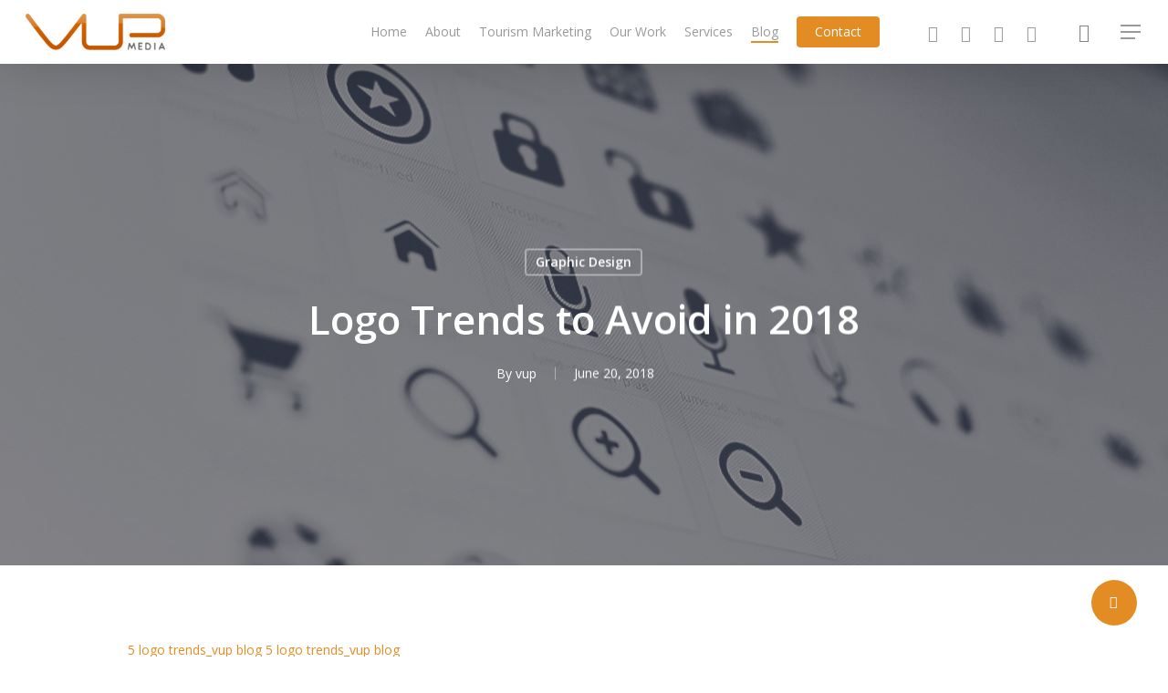

--- FILE ---
content_type: text/html; charset=UTF-8
request_url: https://vupmedia.com/2018/06/20/logotrends/
body_size: 20892
content:
<!DOCTYPE html><html lang="en-US" class="no-js"><head><meta charset="UTF-8"><link href="https://fonts.googleapis.com" rel="preconnect" crossorigin><link href="https://fonts.gstatic.com" rel="preconnect" crossorigin><link rel=preload as=font href="https://vupmedia.com/wp-content/themes/salient/css/fonts/fontawesome-webfont.woff?v=4.2" crossorigin /><link rel=preload as=font href="https://vupmedia.com/wp-content/themes/salient/css/fonts/icomoon.woff" crossorigin /><meta name="viewport" content="width=device-width, initial-scale=1, maximum-scale=1, user-scalable=0" /><meta name='robots' content='index, follow, max-image-preview:large, max-snippet:-1, max-video-preview:-1' /><style>img:is([sizes="auto" i], [sizes^="auto," i]) { contain-intrinsic-size: 3000px 1500px }</style><link media="all" href="https://vupmedia.com/wp-content/cache/autoptimize/css/autoptimize_572e3781b53ce8cd2900211572a8d290.css" rel="stylesheet"><title>Logo Trends to Avoid in 2018 - VUP Media</title><meta name="description" content="No one wants to fall victim to basic branding. Your logo should be as unique as your business because customers shouldn’t see your logo and be thinking of someone else’s. Here are five basic logo trends to avoid this year:" /><link rel="canonical" href="https://vupmedia.com/2018/06/20/logotrends/" /><meta property="og:locale" content="en_US" /><meta property="og:type" content="article" /><meta property="og:title" content="Logo Trends to Avoid in 2018 - VUP Media" /><meta property="og:description" content="No one wants to fall victim to basic branding. Your logo should be as unique as your business because customers shouldn’t see your logo and be thinking of someone else’s. Here are five basic logo trends to avoid this year:" /><meta property="og:url" content="https://vupmedia.com/2018/06/20/logotrends/" /><meta property="og:site_name" content="VUP Media" /><meta property="article:published_time" content="2018-06-20T08:00:35+00:00" /><meta property="article:modified_time" content="2020-11-05T20:49:20+00:00" /><meta property="og:image" content="https://vupmedia.com/wp-content/uploads/2018/06/harpal-singh-396280-unsplash-scaled.jpg" /><meta property="og:image:width" content="2560" /><meta property="og:image:height" content="1707" /><meta property="og:image:type" content="image/jpeg" /><meta name="author" content="vup" /><meta name="twitter:card" content="summary_large_image" /><meta name="twitter:label1" content="Written by" /><meta name="twitter:data1" content="vup" /><meta name="twitter:label2" content="Est. reading time" /><meta name="twitter:data2" content="2 minutes" /> <script type="application/ld+json" class="yoast-schema-graph">{"@context":"https://schema.org","@graph":[{"@type":"Article","@id":"https://vupmedia.com/2018/06/20/logotrends/#article","isPartOf":{"@id":"https://vupmedia.com/2018/06/20/logotrends/"},"author":{"name":"vup","@id":"https://vupmedia.com/#/schema/person/a624d60ef634c87c623cb4e6cc32dfed"},"headline":"Logo Trends to Avoid in 2018","datePublished":"2018-06-20T08:00:35+00:00","dateModified":"2020-11-05T20:49:20+00:00","mainEntityOfPage":{"@id":"https://vupmedia.com/2018/06/20/logotrends/"},"wordCount":474,"image":{"@id":"https://vupmedia.com/2018/06/20/logotrends/#primaryimage"},"thumbnailUrl":"https://vupmedia.com/wp-content/uploads/2018/06/harpal-singh-396280-unsplash-scaled.jpg","keywords":["advertising agency","branding","digital","digital marketing","digital media","digital media agency","graphic desing","logo","logos","marketing","marketing trends"],"articleSection":["Graphic Design"],"inLanguage":"en-US"},{"@type":"WebPage","@id":"https://vupmedia.com/2018/06/20/logotrends/","url":"https://vupmedia.com/2018/06/20/logotrends/","name":"Logo Trends to Avoid in 2018 - VUP Media","isPartOf":{"@id":"https://vupmedia.com/#website"},"primaryImageOfPage":{"@id":"https://vupmedia.com/2018/06/20/logotrends/#primaryimage"},"image":{"@id":"https://vupmedia.com/2018/06/20/logotrends/#primaryimage"},"thumbnailUrl":"https://vupmedia.com/wp-content/uploads/2018/06/harpal-singh-396280-unsplash-scaled.jpg","datePublished":"2018-06-20T08:00:35+00:00","dateModified":"2020-11-05T20:49:20+00:00","author":{"@id":"https://vupmedia.com/#/schema/person/a624d60ef634c87c623cb4e6cc32dfed"},"description":"No one wants to fall victim to basic branding. Your logo should be as unique as your business because customers shouldn’t see your logo and be thinking of someone else’s. Here are five basic logo trends to avoid this year:","breadcrumb":{"@id":"https://vupmedia.com/2018/06/20/logotrends/#breadcrumb"},"inLanguage":"en-US","potentialAction":[{"@type":"ReadAction","target":["https://vupmedia.com/2018/06/20/logotrends/"]}]},{"@type":"ImageObject","inLanguage":"en-US","@id":"https://vupmedia.com/2018/06/20/logotrends/#primaryimage","url":"https://vupmedia.com/wp-content/uploads/2018/06/harpal-singh-396280-unsplash-scaled.jpg","contentUrl":"https://vupmedia.com/wp-content/uploads/2018/06/harpal-singh-396280-unsplash-scaled.jpg","width":2560,"height":1707},{"@type":"BreadcrumbList","@id":"https://vupmedia.com/2018/06/20/logotrends/#breadcrumb","itemListElement":[{"@type":"ListItem","position":1,"name":"Home","item":"https://vupmedia.com/"},{"@type":"ListItem","position":2,"name":"Blog","item":"https://vupmedia.com/blog/"},{"@type":"ListItem","position":3,"name":"Logo Trends to Avoid in 2018"}]},{"@type":"WebSite","@id":"https://vupmedia.com/#website","url":"https://vupmedia.com/","name":"VUP Media","description":"","potentialAction":[{"@type":"SearchAction","target":{"@type":"EntryPoint","urlTemplate":"https://vupmedia.com/?s={search_term_string}"},"query-input":{"@type":"PropertyValueSpecification","valueRequired":true,"valueName":"search_term_string"}}],"inLanguage":"en-US"},{"@type":"Person","@id":"https://vupmedia.com/#/schema/person/a624d60ef634c87c623cb4e6cc32dfed","name":"vup","image":{"@type":"ImageObject","inLanguage":"en-US","@id":"https://vupmedia.com/#/schema/person/image/","url":"https://secure.gravatar.com/avatar/9352cbfd593f59248c64d9b23f79581d80aeaa15ae4d02257ac43ab9b4fe84e9?s=96&d=mm&r=g","contentUrl":"https://secure.gravatar.com/avatar/9352cbfd593f59248c64d9b23f79581d80aeaa15ae4d02257ac43ab9b4fe84e9?s=96&d=mm&r=g","caption":"vup"}}]}</script> <link rel='dns-prefetch' href='//www.googletagmanager.com' /><link rel='dns-prefetch' href='//fonts.googleapis.com' /><link rel="alternate" type="application/rss+xml" title="VUP Media &raquo; Feed" href="https://vupmedia.com/feed/" /><link rel="alternate" type="application/rss+xml" title="VUP Media &raquo; Comments Feed" href="https://vupmedia.com/comments/feed/" /><link rel="alternate" type="application/rss+xml" title="VUP Media &raquo; Logo Trends to Avoid in 2018 Comments Feed" href="https://vupmedia.com/2018/06/20/logotrends/feed/" /> <script type="text/javascript">window._wpemojiSettings = {"baseUrl":"https:\/\/s.w.org\/images\/core\/emoji\/16.0.1\/72x72\/","ext":".png","svgUrl":"https:\/\/s.w.org\/images\/core\/emoji\/16.0.1\/svg\/","svgExt":".svg","source":{"concatemoji":"https:\/\/vupmedia.com\/wp-includes\/js\/wp-emoji-release.min.js?ver=6.8.3"}};
/*! This file is auto-generated */
!function(s,n){var o,i,e;function c(e){try{var t={supportTests:e,timestamp:(new Date).valueOf()};sessionStorage.setItem(o,JSON.stringify(t))}catch(e){}}function p(e,t,n){e.clearRect(0,0,e.canvas.width,e.canvas.height),e.fillText(t,0,0);var t=new Uint32Array(e.getImageData(0,0,e.canvas.width,e.canvas.height).data),a=(e.clearRect(0,0,e.canvas.width,e.canvas.height),e.fillText(n,0,0),new Uint32Array(e.getImageData(0,0,e.canvas.width,e.canvas.height).data));return t.every(function(e,t){return e===a[t]})}function u(e,t){e.clearRect(0,0,e.canvas.width,e.canvas.height),e.fillText(t,0,0);for(var n=e.getImageData(16,16,1,1),a=0;a<n.data.length;a++)if(0!==n.data[a])return!1;return!0}function f(e,t,n,a){switch(t){case"flag":return n(e,"\ud83c\udff3\ufe0f\u200d\u26a7\ufe0f","\ud83c\udff3\ufe0f\u200b\u26a7\ufe0f")?!1:!n(e,"\ud83c\udde8\ud83c\uddf6","\ud83c\udde8\u200b\ud83c\uddf6")&&!n(e,"\ud83c\udff4\udb40\udc67\udb40\udc62\udb40\udc65\udb40\udc6e\udb40\udc67\udb40\udc7f","\ud83c\udff4\u200b\udb40\udc67\u200b\udb40\udc62\u200b\udb40\udc65\u200b\udb40\udc6e\u200b\udb40\udc67\u200b\udb40\udc7f");case"emoji":return!a(e,"\ud83e\udedf")}return!1}function g(e,t,n,a){var r="undefined"!=typeof WorkerGlobalScope&&self instanceof WorkerGlobalScope?new OffscreenCanvas(300,150):s.createElement("canvas"),o=r.getContext("2d",{willReadFrequently:!0}),i=(o.textBaseline="top",o.font="600 32px Arial",{});return e.forEach(function(e){i[e]=t(o,e,n,a)}),i}function t(e){var t=s.createElement("script");t.src=e,t.defer=!0,s.head.appendChild(t)}"undefined"!=typeof Promise&&(o="wpEmojiSettingsSupports",i=["flag","emoji"],n.supports={everything:!0,everythingExceptFlag:!0},e=new Promise(function(e){s.addEventListener("DOMContentLoaded",e,{once:!0})}),new Promise(function(t){var n=function(){try{var e=JSON.parse(sessionStorage.getItem(o));if("object"==typeof e&&"number"==typeof e.timestamp&&(new Date).valueOf()<e.timestamp+604800&&"object"==typeof e.supportTests)return e.supportTests}catch(e){}return null}();if(!n){if("undefined"!=typeof Worker&&"undefined"!=typeof OffscreenCanvas&&"undefined"!=typeof URL&&URL.createObjectURL&&"undefined"!=typeof Blob)try{var e="postMessage("+g.toString()+"("+[JSON.stringify(i),f.toString(),p.toString(),u.toString()].join(",")+"));",a=new Blob([e],{type:"text/javascript"}),r=new Worker(URL.createObjectURL(a),{name:"wpTestEmojiSupports"});return void(r.onmessage=function(e){c(n=e.data),r.terminate(),t(n)})}catch(e){}c(n=g(i,f,p,u))}t(n)}).then(function(e){for(var t in e)n.supports[t]=e[t],n.supports.everything=n.supports.everything&&n.supports[t],"flag"!==t&&(n.supports.everythingExceptFlag=n.supports.everythingExceptFlag&&n.supports[t]);n.supports.everythingExceptFlag=n.supports.everythingExceptFlag&&!n.supports.flag,n.DOMReady=!1,n.readyCallback=function(){n.DOMReady=!0}}).then(function(){return e}).then(function(){var e;n.supports.everything||(n.readyCallback(),(e=n.source||{}).concatemoji?t(e.concatemoji):e.wpemoji&&e.twemoji&&(t(e.twemoji),t(e.wpemoji)))}))}((window,document),window._wpemojiSettings);</script> <style id='wp-emoji-styles-inline-css' type='text/css'>img.wp-smiley, img.emoji {
		display: inline !important;
		border: none !important;
		box-shadow: none !important;
		height: 1em !important;
		width: 1em !important;
		margin: 0 0.07em !important;
		vertical-align: -0.1em !important;
		background: none !important;
		padding: 0 !important;
	}</style><style id='global-styles-inline-css' type='text/css'>:root{--wp--preset--aspect-ratio--square: 1;--wp--preset--aspect-ratio--4-3: 4/3;--wp--preset--aspect-ratio--3-4: 3/4;--wp--preset--aspect-ratio--3-2: 3/2;--wp--preset--aspect-ratio--2-3: 2/3;--wp--preset--aspect-ratio--16-9: 16/9;--wp--preset--aspect-ratio--9-16: 9/16;--wp--preset--color--black: #000000;--wp--preset--color--cyan-bluish-gray: #abb8c3;--wp--preset--color--white: #ffffff;--wp--preset--color--pale-pink: #f78da7;--wp--preset--color--vivid-red: #cf2e2e;--wp--preset--color--luminous-vivid-orange: #ff6900;--wp--preset--color--luminous-vivid-amber: #fcb900;--wp--preset--color--light-green-cyan: #7bdcb5;--wp--preset--color--vivid-green-cyan: #00d084;--wp--preset--color--pale-cyan-blue: #8ed1fc;--wp--preset--color--vivid-cyan-blue: #0693e3;--wp--preset--color--vivid-purple: #9b51e0;--wp--preset--gradient--vivid-cyan-blue-to-vivid-purple: linear-gradient(135deg,rgba(6,147,227,1) 0%,rgb(155,81,224) 100%);--wp--preset--gradient--light-green-cyan-to-vivid-green-cyan: linear-gradient(135deg,rgb(122,220,180) 0%,rgb(0,208,130) 100%);--wp--preset--gradient--luminous-vivid-amber-to-luminous-vivid-orange: linear-gradient(135deg,rgba(252,185,0,1) 0%,rgba(255,105,0,1) 100%);--wp--preset--gradient--luminous-vivid-orange-to-vivid-red: linear-gradient(135deg,rgba(255,105,0,1) 0%,rgb(207,46,46) 100%);--wp--preset--gradient--very-light-gray-to-cyan-bluish-gray: linear-gradient(135deg,rgb(238,238,238) 0%,rgb(169,184,195) 100%);--wp--preset--gradient--cool-to-warm-spectrum: linear-gradient(135deg,rgb(74,234,220) 0%,rgb(151,120,209) 20%,rgb(207,42,186) 40%,rgb(238,44,130) 60%,rgb(251,105,98) 80%,rgb(254,248,76) 100%);--wp--preset--gradient--blush-light-purple: linear-gradient(135deg,rgb(255,206,236) 0%,rgb(152,150,240) 100%);--wp--preset--gradient--blush-bordeaux: linear-gradient(135deg,rgb(254,205,165) 0%,rgb(254,45,45) 50%,rgb(107,0,62) 100%);--wp--preset--gradient--luminous-dusk: linear-gradient(135deg,rgb(255,203,112) 0%,rgb(199,81,192) 50%,rgb(65,88,208) 100%);--wp--preset--gradient--pale-ocean: linear-gradient(135deg,rgb(255,245,203) 0%,rgb(182,227,212) 50%,rgb(51,167,181) 100%);--wp--preset--gradient--electric-grass: linear-gradient(135deg,rgb(202,248,128) 0%,rgb(113,206,126) 100%);--wp--preset--gradient--midnight: linear-gradient(135deg,rgb(2,3,129) 0%,rgb(40,116,252) 100%);--wp--preset--font-size--small: 13px;--wp--preset--font-size--medium: 20px;--wp--preset--font-size--large: 36px;--wp--preset--font-size--x-large: 42px;--wp--preset--spacing--20: 0.44rem;--wp--preset--spacing--30: 0.67rem;--wp--preset--spacing--40: 1rem;--wp--preset--spacing--50: 1.5rem;--wp--preset--spacing--60: 2.25rem;--wp--preset--spacing--70: 3.38rem;--wp--preset--spacing--80: 5.06rem;--wp--preset--shadow--natural: 6px 6px 9px rgba(0, 0, 0, 0.2);--wp--preset--shadow--deep: 12px 12px 50px rgba(0, 0, 0, 0.4);--wp--preset--shadow--sharp: 6px 6px 0px rgba(0, 0, 0, 0.2);--wp--preset--shadow--outlined: 6px 6px 0px -3px rgba(255, 255, 255, 1), 6px 6px rgba(0, 0, 0, 1);--wp--preset--shadow--crisp: 6px 6px 0px rgba(0, 0, 0, 1);}:root { --wp--style--global--content-size: 1300px;--wp--style--global--wide-size: 1300px; }:where(body) { margin: 0; }.wp-site-blocks > .alignleft { float: left; margin-right: 2em; }.wp-site-blocks > .alignright { float: right; margin-left: 2em; }.wp-site-blocks > .aligncenter { justify-content: center; margin-left: auto; margin-right: auto; }:where(.is-layout-flex){gap: 0.5em;}:where(.is-layout-grid){gap: 0.5em;}.is-layout-flow > .alignleft{float: left;margin-inline-start: 0;margin-inline-end: 2em;}.is-layout-flow > .alignright{float: right;margin-inline-start: 2em;margin-inline-end: 0;}.is-layout-flow > .aligncenter{margin-left: auto !important;margin-right: auto !important;}.is-layout-constrained > .alignleft{float: left;margin-inline-start: 0;margin-inline-end: 2em;}.is-layout-constrained > .alignright{float: right;margin-inline-start: 2em;margin-inline-end: 0;}.is-layout-constrained > .aligncenter{margin-left: auto !important;margin-right: auto !important;}.is-layout-constrained > :where(:not(.alignleft):not(.alignright):not(.alignfull)){max-width: var(--wp--style--global--content-size);margin-left: auto !important;margin-right: auto !important;}.is-layout-constrained > .alignwide{max-width: var(--wp--style--global--wide-size);}body .is-layout-flex{display: flex;}.is-layout-flex{flex-wrap: wrap;align-items: center;}.is-layout-flex > :is(*, div){margin: 0;}body .is-layout-grid{display: grid;}.is-layout-grid > :is(*, div){margin: 0;}body{padding-top: 0px;padding-right: 0px;padding-bottom: 0px;padding-left: 0px;}:root :where(.wp-element-button, .wp-block-button__link){background-color: #32373c;border-width: 0;color: #fff;font-family: inherit;font-size: inherit;line-height: inherit;padding: calc(0.667em + 2px) calc(1.333em + 2px);text-decoration: none;}.has-black-color{color: var(--wp--preset--color--black) !important;}.has-cyan-bluish-gray-color{color: var(--wp--preset--color--cyan-bluish-gray) !important;}.has-white-color{color: var(--wp--preset--color--white) !important;}.has-pale-pink-color{color: var(--wp--preset--color--pale-pink) !important;}.has-vivid-red-color{color: var(--wp--preset--color--vivid-red) !important;}.has-luminous-vivid-orange-color{color: var(--wp--preset--color--luminous-vivid-orange) !important;}.has-luminous-vivid-amber-color{color: var(--wp--preset--color--luminous-vivid-amber) !important;}.has-light-green-cyan-color{color: var(--wp--preset--color--light-green-cyan) !important;}.has-vivid-green-cyan-color{color: var(--wp--preset--color--vivid-green-cyan) !important;}.has-pale-cyan-blue-color{color: var(--wp--preset--color--pale-cyan-blue) !important;}.has-vivid-cyan-blue-color{color: var(--wp--preset--color--vivid-cyan-blue) !important;}.has-vivid-purple-color{color: var(--wp--preset--color--vivid-purple) !important;}.has-black-background-color{background-color: var(--wp--preset--color--black) !important;}.has-cyan-bluish-gray-background-color{background-color: var(--wp--preset--color--cyan-bluish-gray) !important;}.has-white-background-color{background-color: var(--wp--preset--color--white) !important;}.has-pale-pink-background-color{background-color: var(--wp--preset--color--pale-pink) !important;}.has-vivid-red-background-color{background-color: var(--wp--preset--color--vivid-red) !important;}.has-luminous-vivid-orange-background-color{background-color: var(--wp--preset--color--luminous-vivid-orange) !important;}.has-luminous-vivid-amber-background-color{background-color: var(--wp--preset--color--luminous-vivid-amber) !important;}.has-light-green-cyan-background-color{background-color: var(--wp--preset--color--light-green-cyan) !important;}.has-vivid-green-cyan-background-color{background-color: var(--wp--preset--color--vivid-green-cyan) !important;}.has-pale-cyan-blue-background-color{background-color: var(--wp--preset--color--pale-cyan-blue) !important;}.has-vivid-cyan-blue-background-color{background-color: var(--wp--preset--color--vivid-cyan-blue) !important;}.has-vivid-purple-background-color{background-color: var(--wp--preset--color--vivid-purple) !important;}.has-black-border-color{border-color: var(--wp--preset--color--black) !important;}.has-cyan-bluish-gray-border-color{border-color: var(--wp--preset--color--cyan-bluish-gray) !important;}.has-white-border-color{border-color: var(--wp--preset--color--white) !important;}.has-pale-pink-border-color{border-color: var(--wp--preset--color--pale-pink) !important;}.has-vivid-red-border-color{border-color: var(--wp--preset--color--vivid-red) !important;}.has-luminous-vivid-orange-border-color{border-color: var(--wp--preset--color--luminous-vivid-orange) !important;}.has-luminous-vivid-amber-border-color{border-color: var(--wp--preset--color--luminous-vivid-amber) !important;}.has-light-green-cyan-border-color{border-color: var(--wp--preset--color--light-green-cyan) !important;}.has-vivid-green-cyan-border-color{border-color: var(--wp--preset--color--vivid-green-cyan) !important;}.has-pale-cyan-blue-border-color{border-color: var(--wp--preset--color--pale-cyan-blue) !important;}.has-vivid-cyan-blue-border-color{border-color: var(--wp--preset--color--vivid-cyan-blue) !important;}.has-vivid-purple-border-color{border-color: var(--wp--preset--color--vivid-purple) !important;}.has-vivid-cyan-blue-to-vivid-purple-gradient-background{background: var(--wp--preset--gradient--vivid-cyan-blue-to-vivid-purple) !important;}.has-light-green-cyan-to-vivid-green-cyan-gradient-background{background: var(--wp--preset--gradient--light-green-cyan-to-vivid-green-cyan) !important;}.has-luminous-vivid-amber-to-luminous-vivid-orange-gradient-background{background: var(--wp--preset--gradient--luminous-vivid-amber-to-luminous-vivid-orange) !important;}.has-luminous-vivid-orange-to-vivid-red-gradient-background{background: var(--wp--preset--gradient--luminous-vivid-orange-to-vivid-red) !important;}.has-very-light-gray-to-cyan-bluish-gray-gradient-background{background: var(--wp--preset--gradient--very-light-gray-to-cyan-bluish-gray) !important;}.has-cool-to-warm-spectrum-gradient-background{background: var(--wp--preset--gradient--cool-to-warm-spectrum) !important;}.has-blush-light-purple-gradient-background{background: var(--wp--preset--gradient--blush-light-purple) !important;}.has-blush-bordeaux-gradient-background{background: var(--wp--preset--gradient--blush-bordeaux) !important;}.has-luminous-dusk-gradient-background{background: var(--wp--preset--gradient--luminous-dusk) !important;}.has-pale-ocean-gradient-background{background: var(--wp--preset--gradient--pale-ocean) !important;}.has-electric-grass-gradient-background{background: var(--wp--preset--gradient--electric-grass) !important;}.has-midnight-gradient-background{background: var(--wp--preset--gradient--midnight) !important;}.has-small-font-size{font-size: var(--wp--preset--font-size--small) !important;}.has-medium-font-size{font-size: var(--wp--preset--font-size--medium) !important;}.has-large-font-size{font-size: var(--wp--preset--font-size--large) !important;}.has-x-large-font-size{font-size: var(--wp--preset--font-size--x-large) !important;}
:where(.wp-block-post-template.is-layout-flex){gap: 1.25em;}:where(.wp-block-post-template.is-layout-grid){gap: 1.25em;}
:where(.wp-block-columns.is-layout-flex){gap: 2em;}:where(.wp-block-columns.is-layout-grid){gap: 2em;}
:root :where(.wp-block-pullquote){font-size: 1.5em;line-height: 1.6;}</style><style id='salient-social-inline-css' type='text/css'>.sharing-default-minimal .nectar-love.loved,
  body .nectar-social[data-color-override="override"].fixed > a:before, 
  body .nectar-social[data-color-override="override"].fixed .nectar-social-inner a,
  .sharing-default-minimal .nectar-social[data-color-override="override"] .nectar-social-inner a:hover,
  .nectar-social.vertical[data-color-override="override"] .nectar-social-inner a:hover {
    background-color: #e48c24;
  }
  .nectar-social.hover .nectar-love.loved,
  .nectar-social.hover > .nectar-love-button a:hover,
  .nectar-social[data-color-override="override"].hover > div a:hover,
  #single-below-header .nectar-social[data-color-override="override"].hover > div a:hover,
  .nectar-social[data-color-override="override"].hover .share-btn:hover,
  .sharing-default-minimal .nectar-social[data-color-override="override"] .nectar-social-inner a {
    border-color: #e48c24;
  }
  #single-below-header .nectar-social.hover .nectar-love.loved i,
  #single-below-header .nectar-social.hover[data-color-override="override"] a:hover,
  #single-below-header .nectar-social.hover[data-color-override="override"] a:hover i,
  #single-below-header .nectar-social.hover .nectar-love-button a:hover i,
  .nectar-love:hover i,
  .hover .nectar-love:hover .total_loves,
  .nectar-love.loved i,
  .nectar-social.hover .nectar-love.loved .total_loves,
  .nectar-social.hover .share-btn:hover, 
  .nectar-social[data-color-override="override"].hover .nectar-social-inner a:hover,
  .nectar-social[data-color-override="override"].hover > div:hover span,
  .sharing-default-minimal .nectar-social[data-color-override="override"] .nectar-social-inner a:not(:hover) i,
  .sharing-default-minimal .nectar-social[data-color-override="override"] .nectar-social-inner a:not(:hover) {
    color: #e48c24;
  }</style><link rel='stylesheet' id='nectar_default_font_open_sans-css' href='https://fonts.googleapis.com/css?family=Open+Sans%3A300%2C400%2C600%2C700&#038;subset=latin%2Clatin-ext' type='text/css' media='all' /><link rel='stylesheet' id='salient-wp-menu-dynamic-css' href='https://vupmedia.com/wp-content/cache/autoptimize/css/autoptimize_single_d7db0ac4f7fccb30f70ad595708d4c81.css?ver=5861' type='text/css' media='all' /><style id='dynamic-css-inline-css' type='text/css'>#page-header-bg[data-post-hs="default_minimal"] .inner-wrap{text-align:center}#page-header-bg[data-post-hs="default_minimal"] .inner-wrap >a,.material #page-header-bg.fullscreen-header .inner-wrap >a{color:#fff;font-weight:600;border:var(--nectar-border-thickness) solid rgba(255,255,255,0.4);padding:4px 10px;margin:5px 6px 0 5px;display:inline-block;transition:all 0.2s ease;-webkit-transition:all 0.2s ease;font-size:14px;line-height:18px}body.material #page-header-bg.fullscreen-header .inner-wrap >a{margin-bottom:15px;}body.material #page-header-bg.fullscreen-header .inner-wrap >a{border:none;padding:6px 10px}body[data-button-style^="rounded"] #page-header-bg[data-post-hs="default_minimal"] .inner-wrap >a,body[data-button-style^="rounded"].material #page-header-bg.fullscreen-header .inner-wrap >a{border-radius:100px}body.single [data-post-hs="default_minimal"] #single-below-header span,body.single .heading-title[data-header-style="default_minimal"] #single-below-header span{line-height:14px;}#page-header-bg[data-post-hs="default_minimal"] #single-below-header{text-align:center;position:relative;z-index:100}#page-header-bg[data-post-hs="default_minimal"] #single-below-header span{float:none;display:inline-block}#page-header-bg[data-post-hs="default_minimal"] .inner-wrap >a:hover,#page-header-bg[data-post-hs="default_minimal"] .inner-wrap >a:focus{border-color:transparent}#page-header-bg.fullscreen-header .avatar,#page-header-bg[data-post-hs="default_minimal"] .avatar{border-radius:100%}#page-header-bg.fullscreen-header .meta-author span,#page-header-bg[data-post-hs="default_minimal"] .meta-author span{display:block}#page-header-bg.fullscreen-header .meta-author img{margin-bottom:0;height:50px;width:auto}#page-header-bg[data-post-hs="default_minimal"] .meta-author img{margin-bottom:0;height:40px;width:auto}#page-header-bg[data-post-hs="default_minimal"] .author-section{position:absolute;bottom:30px}#page-header-bg.fullscreen-header .meta-author,#page-header-bg[data-post-hs="default_minimal"] .meta-author{font-size:18px}#page-header-bg.fullscreen-header .author-section .meta-date,#page-header-bg[data-post-hs="default_minimal"] .author-section .meta-date{font-size:12px;color:rgba(255,255,255,0.8)}#page-header-bg.fullscreen-header .author-section .meta-date i{font-size:12px}#page-header-bg[data-post-hs="default_minimal"] .author-section .meta-date i{font-size:11px;line-height:14px}#page-header-bg[data-post-hs="default_minimal"] .author-section .avatar-post-info{position:relative;top:-5px}#page-header-bg.fullscreen-header .author-section a,#page-header-bg[data-post-hs="default_minimal"] .author-section a{display:block;margin-bottom:-2px}#page-header-bg[data-post-hs="default_minimal"] .author-section a{font-size:14px;line-height:14px}#page-header-bg.fullscreen-header .author-section a:hover,#page-header-bg[data-post-hs="default_minimal"] .author-section a:hover{color:rgba(255,255,255,0.85)!important}#page-header-bg.fullscreen-header .author-section,#page-header-bg[data-post-hs="default_minimal"] .author-section{width:100%;z-index:10;text-align:center}#page-header-bg.fullscreen-header .author-section{margin-top:25px;}#page-header-bg.fullscreen-header .author-section span,#page-header-bg[data-post-hs="default_minimal"] .author-section span{padding-left:0;line-height:20px;font-size:20px}#page-header-bg.fullscreen-header .author-section .avatar-post-info,#page-header-bg[data-post-hs="default_minimal"] .author-section .avatar-post-info{margin-left:10px}#page-header-bg.fullscreen-header .author-section .avatar-post-info,#page-header-bg.fullscreen-header .author-section .meta-author,#page-header-bg[data-post-hs="default_minimal"] .author-section .avatar-post-info,#page-header-bg[data-post-hs="default_minimal"] .author-section .meta-author{text-align:left;display:inline-block;top:9px}@media only screen and (min-width :690px) and (max-width :999px){body.single-post #page-header-bg[data-post-hs="default_minimal"]{padding-top:10%;padding-bottom:10%;}}@media only screen and (max-width :690px){#ajax-content-wrap #page-header-bg[data-post-hs="default_minimal"] #single-below-header span:not(.rich-snippet-hidden),#ajax-content-wrap .row.heading-title[data-header-style="default_minimal"] .col.section-title span.meta-category{display:inline-block;}.container-wrap[data-remove-post-comment-number="0"][data-remove-post-author="0"][data-remove-post-date="0"] .heading-title[data-header-style="default_minimal"] #single-below-header > span,#page-header-bg[data-post-hs="default_minimal"] .span_6[data-remove-post-comment-number="0"][data-remove-post-author="0"][data-remove-post-date="0"] #single-below-header > span{padding:0 8px;}.container-wrap[data-remove-post-comment-number="0"][data-remove-post-author="0"][data-remove-post-date="0"] .heading-title[data-header-style="default_minimal"] #single-below-header span,#page-header-bg[data-post-hs="default_minimal"] .span_6[data-remove-post-comment-number="0"][data-remove-post-author="0"][data-remove-post-date="0"] #single-below-header span{font-size:13px;line-height:10px;}.material #page-header-bg.fullscreen-header .author-section{margin-top:5px;}#page-header-bg.fullscreen-header .author-section{bottom:20px;}#page-header-bg.fullscreen-header .author-section .meta-date:not(.updated){margin-top:-4px;display:block;}#page-header-bg.fullscreen-header .author-section .avatar-post-info{margin:10px 0 0 0;}}#page-header-bg h1,#page-header-bg .subheader,.nectar-box-roll .overlaid-content h1,.nectar-box-roll .overlaid-content .subheader,#page-header-bg #portfolio-nav a i,body .section-title #portfolio-nav a:hover i,.page-header-no-bg h1,.page-header-no-bg span,#page-header-bg #portfolio-nav a i,#page-header-bg span,#page-header-bg #single-below-header a:hover,#page-header-bg #single-below-header a:focus,#page-header-bg.fullscreen-header .author-section a{color:#ffffff!important;}body #page-header-bg .pinterest-share i,body #page-header-bg .facebook-share i,body #page-header-bg .linkedin-share i,body #page-header-bg .twitter-share i,body #page-header-bg .google-plus-share i,body #page-header-bg .icon-salient-heart,body #page-header-bg .icon-salient-heart-2{color:#ffffff;}#page-header-bg[data-post-hs="default_minimal"] .inner-wrap > a:not(:hover){color:#ffffff;border-color:rgba(255,255,255,0.4);}.single #page-header-bg #single-below-header > span{border-color:rgba(255,255,255,0.4);}body .section-title #portfolio-nav a:hover i{opacity:0.75;}.single #page-header-bg .blog-title #single-meta .nectar-social.hover > div a,.single #page-header-bg .blog-title #single-meta > div a,.single #page-header-bg .blog-title #single-meta ul .n-shortcode a,#page-header-bg .blog-title #single-meta .nectar-social.hover .share-btn{border-color:rgba(255,255,255,0.4);}.single #page-header-bg .blog-title #single-meta .nectar-social.hover > div a:hover,#page-header-bg .blog-title #single-meta .nectar-social.hover .share-btn:hover,.single #page-header-bg .blog-title #single-meta div > a:hover,.single #page-header-bg .blog-title #single-meta ul .n-shortcode a:hover,.single #page-header-bg .blog-title #single-meta ul li:not(.meta-share-count):hover > a{border-color:rgba(255,255,255,1);}.single #page-header-bg #single-meta div span,.single #page-header-bg #single-meta > div a,.single #page-header-bg #single-meta > div i{color:#ffffff!important;}.single #page-header-bg #single-meta ul .meta-share-count .nectar-social a i{color:rgba(255,255,255,0.7)!important;}.single #page-header-bg #single-meta ul .meta-share-count .nectar-social a:hover i{color:rgba(255,255,255,1)!important;}@media only screen and (min-width:1000px){body #ajax-content-wrap.no-scroll{min-height:calc(100vh - 70px);height:calc(100vh - 70px)!important;}}@media only screen and (min-width:1000px){#page-header-wrap.fullscreen-header,#page-header-wrap.fullscreen-header #page-header-bg,html:not(.nectar-box-roll-loaded) .nectar-box-roll > #page-header-bg.fullscreen-header,.nectar_fullscreen_zoom_recent_projects,#nectar_fullscreen_rows:not(.afterLoaded) > div{height:calc(100vh - 69px);}.wpb_row.vc_row-o-full-height.top-level,.wpb_row.vc_row-o-full-height.top-level > .col.span_12{min-height:calc(100vh - 69px);}html:not(.nectar-box-roll-loaded) .nectar-box-roll > #page-header-bg.fullscreen-header{top:70px;}.nectar-slider-wrap[data-fullscreen="true"]:not(.loaded),.nectar-slider-wrap[data-fullscreen="true"]:not(.loaded) .swiper-container{height:calc(100vh - 68px)!important;}.admin-bar .nectar-slider-wrap[data-fullscreen="true"]:not(.loaded),.admin-bar .nectar-slider-wrap[data-fullscreen="true"]:not(.loaded) .swiper-container{height:calc(100vh - 68px - 32px)!important;}}.admin-bar[class*="page-template-template-no-header"] .wpb_row.vc_row-o-full-height.top-level,.admin-bar[class*="page-template-template-no-header"] .wpb_row.vc_row-o-full-height.top-level > .col.span_12{min-height:calc(100vh - 32px);}body[class*="page-template-template-no-header"] .wpb_row.vc_row-o-full-height.top-level,body[class*="page-template-template-no-header"] .wpb_row.vc_row-o-full-height.top-level > .col.span_12{min-height:100vh;}@media only screen and (max-width:999px){.using-mobile-browser #nectar_fullscreen_rows:not(.afterLoaded):not([data-mobile-disable="on"]) > div{height:calc(100vh - 100px);}.using-mobile-browser .wpb_row.vc_row-o-full-height.top-level,.using-mobile-browser .wpb_row.vc_row-o-full-height.top-level > .col.span_12,[data-permanent-transparent="1"].using-mobile-browser .wpb_row.vc_row-o-full-height.top-level,[data-permanent-transparent="1"].using-mobile-browser .wpb_row.vc_row-o-full-height.top-level > .col.span_12{min-height:calc(100vh - 100px);}html:not(.nectar-box-roll-loaded) .nectar-box-roll > #page-header-bg.fullscreen-header,.nectar_fullscreen_zoom_recent_projects,.nectar-slider-wrap[data-fullscreen="true"]:not(.loaded),.nectar-slider-wrap[data-fullscreen="true"]:not(.loaded) .swiper-container,#nectar_fullscreen_rows:not(.afterLoaded):not([data-mobile-disable="on"]) > div{height:calc(100vh - 47px);}.wpb_row.vc_row-o-full-height.top-level,.wpb_row.vc_row-o-full-height.top-level > .col.span_12{min-height:calc(100vh - 47px);}body[data-transparent-header="false"] #ajax-content-wrap.no-scroll{min-height:calc(100vh - 47px);height:calc(100vh - 47px);}}.screen-reader-text,.nectar-skip-to-content:not(:focus){border:0;clip:rect(1px,1px,1px,1px);clip-path:inset(50%);height:1px;margin:-1px;overflow:hidden;padding:0;position:absolute!important;width:1px;word-wrap:normal!important;}.row .col img:not([srcset]){width:auto;}.row .col img.img-with-animation.nectar-lazy:not([srcset]){width:100%;}</style> <script type="text/javascript" src="https://vupmedia.com/wp-includes/js/jquery/jquery.min.js?ver=3.7.1" id="jquery-core-js"></script> 
 <script type="text/javascript" async='async' src="https://www.googletagmanager.com/gtag/js?id=GT-KVN6N9K" id="google_gtagjs-js" async></script> <script type="text/javascript" id="google_gtagjs-js-after">window.dataLayer = window.dataLayer || [];function gtag(){dataLayer.push(arguments);}
gtag("set","linker",{"domains":["vupmedia.com"]});
gtag("js", new Date());
gtag("set", "developer_id.dZTNiMT", true);
gtag("config", "GT-KVN6N9K");</script> <script></script><link rel="https://api.w.org/" href="https://vupmedia.com/wp-json/" /><link rel="alternate" title="JSON" type="application/json" href="https://vupmedia.com/wp-json/wp/v2/posts/1360" /><link rel="EditURI" type="application/rsd+xml" title="RSD" href="https://vupmedia.com/xmlrpc.php?rsd" /><meta name="generator" content="WordPress 6.8.3" /><link rel='shortlink' href='https://vupmedia.com/?p=1360' /><link rel="alternate" title="oEmbed (JSON)" type="application/json+oembed" href="https://vupmedia.com/wp-json/oembed/1.0/embed?url=https%3A%2F%2Fvupmedia.com%2F2018%2F06%2F20%2Flogotrends%2F" /><link rel="alternate" title="oEmbed (XML)" type="text/xml+oembed" href="https://vupmedia.com/wp-json/oembed/1.0/embed?url=https%3A%2F%2Fvupmedia.com%2F2018%2F06%2F20%2Flogotrends%2F&#038;format=xml" /><meta name="generator" content="Site Kit by Google 1.168.0" /><script type="text/javascript">var root = document.getElementsByTagName( "html" )[0]; root.setAttribute( "class", "js" );</script><meta name="generator" content="Powered by WPBakery Page Builder - drag and drop page builder for WordPress."/><meta name="generator" content="Powered by Slider Revolution 6.7.34 - responsive, Mobile-Friendly Slider Plugin for WordPress with comfortable drag and drop interface." /><link rel="icon" href="https://vupmedia.com/wp-content/uploads/2020/04/favicon.ico" sizes="32x32" /><link rel="icon" href="https://vupmedia.com/wp-content/uploads/2020/04/favicon.ico" sizes="192x192" /><link rel="apple-touch-icon" href="https://vupmedia.com/wp-content/uploads/2020/04/favicon.ico" /><meta name="msapplication-TileImage" content="https://vupmedia.com/wp-content/uploads/2020/04/favicon.ico" /> <noscript><style>.wpb_animate_when_almost_visible { opacity: 1; }</style></noscript></head><body class="wp-singular post-template-default single single-post postid-1360 single-format-standard wp-theme-salient wp-child-theme-salient-child material wpb-js-composer js-comp-ver-7.7.2 vc_responsive" data-footer-reveal="false" data-footer-reveal-shadow="none" data-header-format="default" data-body-border="off" data-boxed-style="" data-header-breakpoint="1000" data-dropdown-style="minimal" data-cae="easeOutCubic" data-cad="750" data-megamenu-width="contained" data-aie="none" data-ls="fancybox" data-apte="standard" data-hhun="1" data-fancy-form-rcs="default" data-form-style="default" data-form-submit="regular" data-is="minimal" data-button-style="slightly_rounded_shadow" data-user-account-button="false" data-flex-cols="true" data-col-gap="default" data-header-inherit-rc="false" data-header-search="true" data-animated-anchors="true" data-ajax-transitions="false" data-full-width-header="true" data-slide-out-widget-area="true" data-slide-out-widget-area-style="slide-out-from-right" data-user-set-ocm="1" data-loading-animation="none" data-bg-header="true" data-responsive="1" data-ext-responsive="true" data-ext-padding="90" data-header-resize="0" data-header-color="light" data-transparent-header="false" data-cart="false" data-remove-m-parallax="" data-remove-m-video-bgs="" data-m-animate="0" data-force-header-trans-color="light" data-smooth-scrolling="0" data-permanent-transparent="false" > <script type="text/javascript">(function(window, document) {

		 if(navigator.userAgent.match(/(Android|iPod|iPhone|iPad|BlackBerry|IEMobile|Opera Mini)/)) {
			 document.body.className += " using-mobile-browser mobile ";
		 }
		 if(navigator.userAgent.match(/Mac/) && navigator.maxTouchPoints && navigator.maxTouchPoints > 2) {
			document.body.className += " using-ios-device ";
		}

		 if( !("ontouchstart" in window) ) {

			 var body = document.querySelector("body");
			 var winW = window.innerWidth;
			 var bodyW = body.clientWidth;

			 if (winW > bodyW + 4) {
				 body.setAttribute("style", "--scroll-bar-w: " + (winW - bodyW - 4) + "px");
			 } else {
				 body.setAttribute("style", "--scroll-bar-w: 0px");
			 }
		 }

	 })(window, document);</script><a href="#ajax-content-wrap" class="nectar-skip-to-content">Skip to main content</a><div class="ocm-effect-wrap"><div class="ocm-effect-wrap-inner"><div id="header-space"  data-header-mobile-fixed='false'></div><div id="header-outer" data-has-menu="true" data-has-buttons="yes" data-header-button_style="default" data-using-pr-menu="false" data-mobile-fixed="false" data-ptnm="1" data-lhe="animated_underline" data-user-set-bg="#ffffff" data-format="default" data-permanent-transparent="false" data-megamenu-rt="0" data-remove-fixed="0" data-header-resize="0" data-cart="false" data-transparency-option="0" data-box-shadow="large" data-shrink-num="30" data-using-secondary="0" data-using-logo="1" data-logo-height="40" data-m-logo-height="24" data-padding="15" data-full-width="true" data-condense="false" ><div id="search-outer" class="nectar"><div id="search"><div class="container"><div id="search-box"><div class="inner-wrap"><div class="col span_12"><form role="search" action="https://vupmedia.com/" method="GET"> <input type="text" name="s"  value="" aria-label="Search" placeholder="Search" /> <span>Hit enter to search or ESC to close</span></form></div></div></div><div id="close"><a href="#"><span class="screen-reader-text">Close Search</span> <span class="close-wrap"> <span class="close-line close-line1"></span> <span class="close-line close-line2"></span> </span> </a></div></div></div></div><header id="top"><div class="container"><div class="row"><div class="col span_3"> <a id="logo" href="https://vupmedia.com" data-supplied-ml-starting-dark="false" data-supplied-ml-starting="false" data-supplied-ml="true" > <img class="stnd skip-lazy default-logo dark-version" width="234" height="61" alt="VUP Media" src="https://vupmedia.com/wp-content/uploads/2020/05/vup-logo-m.png" srcset="https://vupmedia.com/wp-content/uploads/2020/05/vup-logo-m.png 1x, https://vupmedia.com/wp-content/uploads/2020/05/vup-logo-m.png 2x" /><img class="mobile-only-logo skip-lazy" alt="VUP Media" width="329" height="94" src="https://vupmedia.com/wp-content/uploads/2020/03/vup-logo.png" /> </a></div><div class="col span_9 col_last"><div class="nectar-mobile-only mobile-header"><div class="inner"></div></div> <a class="mobile-search" href="#searchbox"><span class="nectar-icon icon-salient-search" aria-hidden="true"></span><span class="screen-reader-text">search</span></a><div class="slide-out-widget-area-toggle mobile-icon slide-out-from-right" data-custom-color="false" data-icon-animation="simple-transform"><div> <a href="#slide-out-widget-area" role="button" aria-label="Navigation Menu" aria-expanded="false" class="closed"> <span class="screen-reader-text">Menu</span><span aria-hidden="true"> <i class="lines-button x2"> <i class="lines"></i> </i> </span> </a></div></div><nav aria-label="Main Menu"><ul class="sf-menu"><li id="menu-item-3118" class="menu-item menu-item-type-custom menu-item-object-custom menu-item-home nectar-regular-menu-item menu-item-3118"><a href="https://vupmedia.com"><span class="menu-title-text">Home</span></a></li><li id="menu-item-3100" class="menu-item menu-item-type-post_type menu-item-object-page menu-item-has-children nectar-regular-menu-item menu-item-3100"><a href="https://vupmedia.com/about-us/" aria-haspopup="true" aria-expanded="false"><span class="menu-title-text">About</span></a><ul class="sub-menu"><li id="menu-item-3129" class="menu-item menu-item-type-post_type menu-item-object-page nectar-regular-menu-item menu-item-3129"><a href="https://vupmedia.com/?page_id=3125"><span class="menu-title-text">Join Us</span></a></li></ul></li><li id="menu-item-5485" class="menu-item menu-item-type-post_type menu-item-object-page nectar-regular-menu-item menu-item-5485"><a href="https://vupmedia.com/tourism-marketing/"><span class="menu-title-text">Tourism Marketing</span></a></li><li id="menu-item-3131" class="menu-item menu-item-type-post_type menu-item-object-page menu-item-has-children nectar-regular-menu-item menu-item-3131"><a href="https://vupmedia.com/our-work/" aria-haspopup="true" aria-expanded="false"><span class="menu-title-text">Our Work</span></a><ul class="sub-menu"><li id="menu-item-5002" class="menu-item menu-item-type-post_type menu-item-object-page nectar-regular-menu-item menu-item-5002"><a href="https://vupmedia.com/our-work/featured/"><span class="menu-title-text">Featured Portfolio</span></a></li><li id="menu-item-5003" class="menu-item menu-item-type-post_type menu-item-object-page nectar-regular-menu-item menu-item-5003"><a href="https://vupmedia.com/our-work/graphic-design/"><span class="menu-title-text">Graphic Design Portfolio</span></a></li><li id="menu-item-5004" class="menu-item menu-item-type-post_type menu-item-object-page nectar-regular-menu-item menu-item-5004"><a href="https://vupmedia.com/our-work/photography/"><span class="menu-title-text">Photography Portfolio</span></a></li><li id="menu-item-6031" class="menu-item menu-item-type-post_type menu-item-object-page nectar-regular-menu-item menu-item-6031"><a href="https://vupmedia.com/our-work/social-media-marketing/"><span class="menu-title-text">Social Media Marketing Portfolio</span></a></li><li id="menu-item-5005" class="menu-item menu-item-type-post_type menu-item-object-page nectar-regular-menu-item menu-item-5005"><a href="https://vupmedia.com/our-work/video-production/"><span class="menu-title-text">Video Production Portfolio</span></a></li><li id="menu-item-5006" class="menu-item menu-item-type-post_type menu-item-object-page nectar-regular-menu-item menu-item-5006"><a href="https://vupmedia.com/our-work/website-design/"><span class="menu-title-text">Website Design</span></a></li><li id="menu-item-4206" class="menu-item menu-item-type-post_type menu-item-object-page nectar-regular-menu-item menu-item-4206"><a href="https://vupmedia.com/annas-kitchen-shrub/"><span class="menu-title-text">Anna&#8217;s Kitchen Shrub Case Study</span></a></li><li id="menu-item-4207" class="menu-item menu-item-type-post_type menu-item-object-page nectar-regular-menu-item menu-item-4207"><a href="https://vupmedia.com/handmarks/"><span class="menu-title-text">Handmarks Case Study</span></a></li><li id="menu-item-4208" class="menu-item menu-item-type-post_type menu-item-object-page nectar-regular-menu-item menu-item-4208"><a href="https://vupmedia.com/bella-homes/"><span class="menu-title-text">Bella Homes Case Study</span></a></li><li id="menu-item-6385" class="menu-item menu-item-type-post_type menu-item-object-page nectar-regular-menu-item menu-item-6385"><a href="https://vupmedia.com/zlmn-case-study/"><span class="menu-title-text">Zelman Style Interiors Case Study</span></a></li></ul></li><li id="menu-item-3223" class="menu-item menu-item-type-custom menu-item-object-custom menu-item-has-children nectar-regular-menu-item menu-item-3223"><a aria-haspopup="true" aria-expanded="false"><span class="menu-title-text">Services</span></a><ul class="sub-menu"><li id="menu-item-4129" class="menu-item menu-item-type-post_type menu-item-object-page nectar-regular-menu-item menu-item-4129"><a href="https://vupmedia.com/strategic-plan/"><span class="menu-title-text">Strategic Plan</span></a></li><li id="menu-item-3090" class="menu-item menu-item-type-post_type menu-item-object-page nectar-regular-menu-item menu-item-3090"><a href="https://vupmedia.com/video-production/"><span class="menu-title-text">Video Production</span></a></li><li id="menu-item-6038" class="menu-item menu-item-type-post_type menu-item-object-page nectar-regular-menu-item menu-item-6038"><a href="https://vupmedia.com/social-media-marketing-services/"><span class="menu-title-text">Social Media Marketing</span></a></li><li id="menu-item-3086" class="menu-item menu-item-type-post_type menu-item-object-page nectar-regular-menu-item menu-item-3086"><a href="https://vupmedia.com/web-design/"><span class="menu-title-text">Website Development</span></a></li><li id="menu-item-3087" class="menu-item menu-item-type-post_type menu-item-object-page nectar-regular-menu-item menu-item-3087"><a href="https://vupmedia.com/digital-advertising/"><span class="menu-title-text">Digital Advertising</span></a></li><li id="menu-item-4582" class="menu-item menu-item-type-post_type menu-item-object-page nectar-regular-menu-item menu-item-4582"><a href="https://vupmedia.com/graphic-design/"><span class="menu-title-text">Graphic Design</span></a></li><li id="menu-item-3088" class="menu-item menu-item-type-post_type menu-item-object-page nectar-regular-menu-item menu-item-3088"><a href="https://vupmedia.com/search-engine-optimization/"><span class="menu-title-text">Search Engine Optimization</span></a></li><li id="menu-item-3091" class="menu-item menu-item-type-post_type menu-item-object-page nectar-regular-menu-item menu-item-3091"><a href="https://vupmedia.com/aerial-filming/"><span class="menu-title-text">Aerial Filming</span></a></li><li id="menu-item-3092" class="menu-item menu-item-type-post_type menu-item-object-page nectar-regular-menu-item menu-item-3092"><a href="https://vupmedia.com/photography/"><span class="menu-title-text">Photography</span></a></li><li id="menu-item-3093" class="menu-item menu-item-type-post_type menu-item-object-page nectar-regular-menu-item menu-item-3093"><a href="https://vupmedia.com/live-streaming/"><span class="menu-title-text">Livestreaming</span></a></li><li id="menu-item-3094" class="menu-item menu-item-type-post_type menu-item-object-page nectar-regular-menu-item menu-item-3094"><a href="https://vupmedia.com/interactive-design-solutions/"><span class="menu-title-text">Interactive Design Solutions</span></a></li></ul></li><li id="menu-item-3221" class="menu-item menu-item-type-post_type menu-item-object-page current_page_parent nectar-regular-menu-item menu-item-3221"><a href="https://vupmedia.com/blog/"><span class="menu-title-text">Blog</span></a></li><li id="menu-item-3104" class="menu-item menu-item-type-post_type menu-item-object-page button_solid_color menu-item-3104"><a href="https://vupmedia.com/contact-us/"><span class="menu-title-text">Contact</span></a></li><li id="social-in-menu" class="button_social_group"><a target="_blank" rel="noopener" href="https://twitter.com/VUPmedia"><span class="screen-reader-text">twitter</span><i class="fa fa-twitter" aria-hidden="true"></i> </a><a target="_blank" rel="noopener" href="https://www.facebook.com/people/VUP-Media/100094068858776/"><span class="screen-reader-text">facebook</span><i class="fa fa-facebook" aria-hidden="true"></i> </a><a target="_blank" rel="noopener" href="https://vimeo.com/vupmedia"><span class="screen-reader-text">vimeo</span><i class="fa fa-vimeo" aria-hidden="true"></i> </a><a target="_blank" rel="noopener" href="https://www.instagram.com/vupmedia/"><span class="screen-reader-text">instagram</span><i class="fa fa-instagram" aria-hidden="true"></i> </a></li></ul><ul class="buttons sf-menu" data-user-set-ocm="1"><li id="search-btn"><div><a href="#searchbox"><span class="icon-salient-search" aria-hidden="true"></span><span class="screen-reader-text">search</span></a></div></li><li class="slide-out-widget-area-toggle" data-icon-animation="simple-transform" data-custom-color="false"><div> <a href="#slide-out-widget-area" aria-label="Navigation Menu" aria-expanded="false" role="button" class="closed"> <span class="screen-reader-text">Menu</span><span aria-hidden="true"> <i class="lines-button x2"> <i class="lines"></i> </i> </span> </a></div></li></ul></nav></div></div></div></header></div><div id="ajax-content-wrap"><div id="page-header-wrap" data-animate-in-effect="none" data-midnight="light" class="" style="height: 550px;"><div id="page-header-bg" class="not-loaded  hentry" data-post-hs="default_minimal" data-padding-amt="normal" data-animate-in-effect="none" data-midnight="light" data-text-effect="" data-bg-pos="center" data-alignment="left" data-alignment-v="middle" data-parallax="0" data-height="550"  style="height:550px;"><div class="page-header-bg-image-wrap" id="nectar-page-header-p-wrap" data-parallax-speed="fast"><div class="page-header-bg-image" style="background-image: url(https://vupmedia.com/wp-content/uploads/2018/06/harpal-singh-396280-unsplash-scaled.jpg);"></div></div><div class="container"><img loading="lazy" class="hidden-social-img" src="https://vupmedia.com/wp-content/uploads/2018/06/harpal-singh-396280-unsplash-scaled.jpg" alt="Logo Trends to Avoid in 2018" style="display: none;" /><div class="row"><div class="col span_6 section-title blog-title" data-remove-post-date="0" data-remove-post-author="0" data-remove-post-comment-number="1"><div class="inner-wrap"> <a class="graphic-design" href="https://vupmedia.com/category/graphic-design/">Graphic Design</a><h1 class="entry-title">Logo Trends to Avoid in 2018</h1><div id="single-below-header" data-hide-on-mobile="false"> <span class="meta-author vcard author"><span class="fn"><span class="author-leading">By</span> <a href="https://vupmedia.com/author/vup/" title="Posts by vup" rel="author">vup</a></span></span><span class="meta-date date published">June 20, 2018</span><span class="meta-date date updated rich-snippet-hidden">November 5th, 2020</span><span class="meta-comment-count"><a href="https://vupmedia.com/2018/06/20/logotrends/#respond">No Comments</a></span></div></div></div></div></div></div></div><div class="container-wrap no-sidebar" data-midnight="dark" data-remove-post-date="0" data-remove-post-author="0" data-remove-post-comment-number="1"><div class="container main-content"><div class="row"><div class="post-area col  span_12 col_last" role="main"><article id="post-1360" class="post-1360 post type-post status-publish format-standard has-post-thumbnail category-graphic-design tag-advertising-agency tag-branding tag-digital tag-digital-marketing tag-digital-media tag-digital-media-agency tag-graphic-desing tag-logo tag-logos tag-marketing tag-marketing-trends"><div class="inner-wrap"><div class="post-content" data-hide-featured-media="0"><div class="content-inner"><p><a href="https://vupmedia.com/wp-content/uploads/2018/06/5-logo-trends_vup-blog-1.pdf">5 logo trends_vup blog</a> <a href="https://vupmedia.com/wp-content/uploads/2018/06/5-logo-trends_vup-blog-1.pdf">5 logo trends_vup blog</a><img fetchpriority="high" decoding="async" class="aligncenter wp-image-1193" src="https://vupmedia.com/wp-content/uploads/2018/05/MorningCupBanner3.jpg" alt="" width="860" height="427" /><img decoding="async" class="alignright wp-image-1434" src="https://vupmedia.com/wp-content/uploads/2018/06/Screen-Shot-2018-06-01-at-3.34.57-PM.png" alt="" width="404" height="1009" srcset="https://vupmedia.com/wp-content/uploads/2018/06/Screen-Shot-2018-06-01-at-3.34.57-PM.png 472w, https://vupmedia.com/wp-content/uploads/2018/06/Screen-Shot-2018-06-01-at-3.34.57-PM-120x300.png 120w, https://vupmedia.com/wp-content/uploads/2018/06/Screen-Shot-2018-06-01-at-3.34.57-PM-410x1024.png 410w" sizes="(max-width: 404px) 100vw, 404px" /></p><h1>Logo No-Goes</h1><h2>Logo Trends to Avoid</h2><p><span style="font-size: large;">No one wants to fall victim to basic branding. Your logo should be as unique as your business because customers shouldn’t see your logo and be thinking of someone else’s. Here are five basic logo trends to avoid this year:</span></p><h3><span style="font-size: large;"><strong>Arrows and Native American Imagery</strong></span></h3><p><span style="font-size: large;">Arrows symbolize moving forward. Which is a great motivator for startup businesses, however, the arrow has become a trend and a staple in easy logo ideas.</span></p><h3><strong><span style="font-size: large;">Swooshy Humans</span></strong></h3><p><span style="font-size: large;">When people are looking for services, they would like a personal experience. Therefore, an abstract rendition of a human is what some people call “personal.” Many companies use this in their logo to make customers feel more comfortable making it easy to get lost in the crowd.</span></p><h3><strong><span style="font-size: large;">Communication Bubbles</span></strong></h3><p><span style="font-size: large;">Communication bubbles say “you can talk to us!” But that might be sending the wrong message to your potential clients. While you want them to feel comfortable talking to you, your logo should be the one talking to them.</span></p><h3><span style="font-size: large;"><strong>Pixelated Images</strong></span></h3><p><span style="font-size: large;">Pixelated Images as logos seem like it would give your company a techy feel, but it distracts clients from what your logo is actually trying to say about your company and often comes across as an issue with rendering.</span></p><h3><strong><span style="font-size: large;">Helvetica</span></strong></h3><p><span style="font-size: large;">Helvetica font gives logos a modern look due to its clean lines. People often overlook the thousands of other fonts that are clean and more original. Try out your company’s name in different font variations and see which one you like the best instead of settling for something that is right in front of you.</span></p><p><span style="font-size: large;">Want to know more? Enjoy your next cup of awesome soon.<a href="https://vupmedia.com/blog/" target="_blank" rel="noopener noreferrer"> The Morning Cup</a> is published every Monday, Wednesday, and Friday and will give you insight and tips about all of your digital media needs&#8230;plus a teaspoon of fun. Have a question? Message us on <a href="https://www.facebook.com/VUPmedia/" target="_blank" rel="noopener noreferrer">Facebook</a> to submit a topic. Need help? Give us a call at 401.949.8000 and let us boost your brand. </span></p><h1>About VUP</h1><p><span style="font-size: large;">We are storytellers, strategists, planners and artists.<a href="https://vupmedia.com/" target="_blank" rel="noopener noreferrer">VUP Media</a> is made up of digital strategists that help create and execute an array of your digital media and marketing needs. Under one roof and usually at one table, our team plans, produces and places your brand and assets across all platforms. Headquartered in <a href="https://vupmedia.com/rhode-island-location/" target="_blank" rel="noopener noreferrer">Greenville, Rhode Island</a> and <a href="https://vupmedia.com/florida-location/" target="_blank" rel="noopener noreferrer">Delray Beach, Florida</a>, VUP Media is a full-service Digital Media and Interactive Solution agency. Our 3,000 sq. ft studio space is packed with four post-production suites, an audio recording studio, and a unique team made up of creative marketing professionals, motion graphic animators, and web developers. We have a multitude of services that will take your brand to the next level in the digital world. Call 401.949.8000 or visit <a href="https://vupmedia.com/" target="_blank" rel="noopener noreferrer">vupmedia.com</a> for more information.</span></p></div></div></div></article></div></div><div class="row"><div data-post-header-style="default_minimal" class="blog_next_prev_buttons vc_row-fluid wpb_row full-width-content standard_section" data-style="fullwidth_next_prev" data-midnight="light"><ul class="controls"><li class="previous-post "><div class="post-bg-img" style="background-image: url(https://vupmedia.com/wp-content/uploads/2018/06/IMG_5663-scaled.jpg);"></div><a href="https://vupmedia.com/2018/06/22/meet-mikayla/" aria-label="Meet Mikayla VUP Media&#039;s Marketing Coordinator"></a><h3><span>Previous Post</span><span class="text">Meet Mikayla VUP Media's Marketing Coordinator <svg class="next-arrow" aria-hidden="true" xmlns="http://www.w3.org/2000/svg" xmlns:xlink="http://www.w3.org/1999/xlink" viewBox="0 0 39 12"><line class="top" x1="23" y1="-0.5" x2="29.5" y2="6.5" stroke="#ffffff;"></line><line class="bottom" x1="23" y1="12.5" x2="29.5" y2="5.5" stroke="#ffffff;"></line></svg><span class="line"></span></span></h3></li><li class="next-post "><div class="post-bg-img" style="background-image: url(https://vupmedia.com/wp-content/uploads/2018/06/rawpixel-561415-unsplash-scaled.jpg);"></div><a href="https://vupmedia.com/2018/06/18/determining-if-pinterest-is-right-for-your-company/" aria-label="Determining if Pinterest is Right for Your Company"></a><h3><span>Next Post</span><span class="text">Determining if Pinterest is Right for Your Company <svg class="next-arrow" aria-hidden="true" xmlns="http://www.w3.org/2000/svg" xmlns:xlink="http://www.w3.org/1999/xlink" viewBox="0 0 39 12"><line class="top" x1="23" y1="-0.5" x2="29.5" y2="6.5" stroke="#ffffff;"></line><line class="bottom" x1="23" y1="12.5" x2="29.5" y2="5.5" stroke="#ffffff;"></line></svg><span class="line"></span></span></h3></li></ul></div><div class="row vc_row-fluid full-width-section related-post-wrap" data-using-post-pagination="true" data-midnight="dark"><div class="row-bg-wrap"><div class="row-bg"></div></div><h3 class="related-title ">Related Posts</h3><div class="row span_12 blog-recent related-posts columns-3" data-style="material" data-color-scheme="light"><div class="col span_4"><div class="inner-wrap post-6514 post type-post status-publish format-standard has-post-thumbnail category-blog category-communication category-digital-advertising category-graphic-design category-media-planning-buying category-social-media-marketing category-strategic-planning tag-blog tag-blog-designer tag-blogging tag-consumer tag-content tag-content-creation tag-digital-advertising tag-digital-marketing tag-digital-marketing-agency tag-digital-media tag-digital-media-marketing tag-graphic tag-graphic-assets tag-graphic-design tag-graphics tag-marketing tag-marketing-agency tag-marketing-automation tag-marketing-plan tag-marketing-strategy tag-marketing-trends tag-organic-content tag-podcasts tag-repurposing"> <a href="https://vupmedia.com/2022/05/19/how-to-repurpose-old-content/" class="img-link"><span class="post-featured-img"><img width="600" height="403" src="https://vupmedia.com/wp-content/uploads/2022/05/5.19-600x403.png" class="attachment-portfolio-thumb size-portfolio-thumb wp-post-image" alt="" title="" decoding="async" loading="lazy" srcset="https://vupmedia.com/wp-content/uploads/2022/05/5.19-600x403.png 600w, https://vupmedia.com/wp-content/uploads/2022/05/5.19-400x269.png 400w" sizes="auto, (max-width: 600px) 100vw, 600px" /></span></a> <span class="meta-category"><a class="blog" href="https://vupmedia.com/category/blog/">Blog</a><a class="communication" href="https://vupmedia.com/category/communication/">Communication</a><a class="digital-advertising" href="https://vupmedia.com/category/digital-advertising/">Digital Advertising</a><a class="graphic-design" href="https://vupmedia.com/category/graphic-design/">Graphic Design</a><a class="media-planning-buying" href="https://vupmedia.com/category/media-planning-buying/">Media Planning &amp; Buying</a><a class="social-media-marketing" href="https://vupmedia.com/category/social-media-marketing/">Social Media Marketing</a><a class="strategic-planning" href="https://vupmedia.com/category/strategic-planning/">Strategic Planning</a></span> <a class="entire-meta-link" href="https://vupmedia.com/2022/05/19/how-to-repurpose-old-content/"><span class="screen-reader-text">How To: Repurpose Old Content</span></a><div class="article-content-wrap"><div class="post-header"> <span class="meta"> </span><h3 class="title">How To: Repurpose Old Content</h3></div><div class="grav-wrap"><img alt='vup' src='https://secure.gravatar.com/avatar/9352cbfd593f59248c64d9b23f79581d80aeaa15ae4d02257ac43ab9b4fe84e9?s=70&#038;d=mm&#038;r=g' srcset='https://secure.gravatar.com/avatar/9352cbfd593f59248c64d9b23f79581d80aeaa15ae4d02257ac43ab9b4fe84e9?s=140&#038;d=mm&#038;r=g 2x' class='avatar avatar-70 photo' height='70' width='70' loading='lazy' decoding='async'/><div class="text"> <a href="https://vupmedia.com/author/vup/">vup</a><span>May 19, 2022</span></div></div></div></div></div><div class="col span_4"><div class="inner-wrap post-6495 post type-post status-publish format-standard has-post-thumbnail category-blog category-communication category-digital-advertising category-graphic-design category-social-media-marketing tag-advertising tag-brand tag-brand-advertising tag-brand-guidelines tag-brand-identity tag-brand-reputation tag-branding tag-consumer-connection tag-digital-advertising tag-digital-marketing tag-digital-marketing-agency tag-digital-media tag-digital-media-marketing tag-email-campaigns tag-email-marketing tag-industry tag-interactive-marketing tag-market tag-marketing tag-marketing-agency tag-marketing-automation tag-marketing-plan tag-marketing-strategy tag-marketing-trends tag-online-selling tag-online-shopping tag-product-marketing tag-seo tag-services tag-social-media tag-social-media-manager tag-social-media-marketing tag-social-media-platforms tag-social-selling"> <a href="https://vupmedia.com/2022/04/25/5-common-marketing-myths/" class="img-link"><span class="post-featured-img"><img width="600" height="403" src="https://vupmedia.com/wp-content/uploads/2022/04/4.25-600x403.png" class="attachment-portfolio-thumb size-portfolio-thumb wp-post-image" alt="" title="" decoding="async" loading="lazy" srcset="https://vupmedia.com/wp-content/uploads/2022/04/4.25-600x403.png 600w, https://vupmedia.com/wp-content/uploads/2022/04/4.25-400x269.png 400w" sizes="auto, (max-width: 600px) 100vw, 600px" /></span></a> <span class="meta-category"><a class="blog" href="https://vupmedia.com/category/blog/">Blog</a><a class="communication" href="https://vupmedia.com/category/communication/">Communication</a><a class="digital-advertising" href="https://vupmedia.com/category/digital-advertising/">Digital Advertising</a><a class="graphic-design" href="https://vupmedia.com/category/graphic-design/">Graphic Design</a><a class="social-media-marketing" href="https://vupmedia.com/category/social-media-marketing/">Social Media Marketing</a></span> <a class="entire-meta-link" href="https://vupmedia.com/2022/04/25/5-common-marketing-myths/"><span class="screen-reader-text">5 Common Marketing Myths</span></a><div class="article-content-wrap"><div class="post-header"> <span class="meta"> </span><h3 class="title">5 Common Marketing Myths</h3></div><div class="grav-wrap"><img alt='vup' src='https://secure.gravatar.com/avatar/9352cbfd593f59248c64d9b23f79581d80aeaa15ae4d02257ac43ab9b4fe84e9?s=70&#038;d=mm&#038;r=g' srcset='https://secure.gravatar.com/avatar/9352cbfd593f59248c64d9b23f79581d80aeaa15ae4d02257ac43ab9b4fe84e9?s=140&#038;d=mm&#038;r=g 2x' class='avatar avatar-70 photo' height='70' width='70' loading='lazy' decoding='async'/><div class="text"> <a href="https://vupmedia.com/author/vup/">vup</a><span>April 25, 2022</span></div></div></div></div></div><div class="col span_4"><div class="inner-wrap post-6400 post type-post status-publish format-standard has-post-thumbnail category-blog category-communication category-digital-advertising category-graphic-design category-interactive-design-solutions category-photography category-seo category-social-media-marketing category-strategic-planning tag-blog tag-content-creation tag-graphic-assets tag-graphic-design tag-graphics tag-infographic tag-infographics tag-information tag-interactive-design-solutions tag-interactive-marketing tag-message"> <a href="https://vupmedia.com/2021/12/06/how-to-building-an-infographic/" class="img-link"><span class="post-featured-img"><img width="600" height="403" src="https://vupmedia.com/wp-content/uploads/2021/12/12.6-BLOG.jpg-600x403.png" class="attachment-portfolio-thumb size-portfolio-thumb wp-post-image" alt="" title="" decoding="async" loading="lazy" srcset="https://vupmedia.com/wp-content/uploads/2021/12/12.6-BLOG.jpg-600x403.png 600w, https://vupmedia.com/wp-content/uploads/2021/12/12.6-BLOG.jpg-400x269.png 400w" sizes="auto, (max-width: 600px) 100vw, 600px" /></span></a> <span class="meta-category"><a class="blog" href="https://vupmedia.com/category/blog/">Blog</a><a class="communication" href="https://vupmedia.com/category/communication/">Communication</a><a class="digital-advertising" href="https://vupmedia.com/category/digital-advertising/">Digital Advertising</a><a class="graphic-design" href="https://vupmedia.com/category/graphic-design/">Graphic Design</a><a class="interactive-design-solutions" href="https://vupmedia.com/category/interactive-design-solutions/">Interactive Design Solutions</a><a class="photography" href="https://vupmedia.com/category/photography/">Photography</a><a class="seo" href="https://vupmedia.com/category/seo/">SEO</a><a class="social-media-marketing" href="https://vupmedia.com/category/social-media-marketing/">Social Media Marketing</a><a class="strategic-planning" href="https://vupmedia.com/category/strategic-planning/">Strategic Planning</a></span> <a class="entire-meta-link" href="https://vupmedia.com/2021/12/06/how-to-building-an-infographic/"><span class="screen-reader-text">How To: Building an Infographic</span></a><div class="article-content-wrap"><div class="post-header"> <span class="meta"> </span><h3 class="title">How To: Building an Infographic</h3></div><div class="grav-wrap"><img alt='vup' src='https://secure.gravatar.com/avatar/9352cbfd593f59248c64d9b23f79581d80aeaa15ae4d02257ac43ab9b4fe84e9?s=70&#038;d=mm&#038;r=g' srcset='https://secure.gravatar.com/avatar/9352cbfd593f59248c64d9b23f79581d80aeaa15ae4d02257ac43ab9b4fe84e9?s=140&#038;d=mm&#038;r=g 2x' class='avatar avatar-70 photo' height='70' width='70' loading='lazy' decoding='async'/><div class="text"> <a href="https://vupmedia.com/author/vup/">vup</a><span>December 6, 2021</span></div></div></div></div></div></div></div><div class="comments-section" data-author-bio="false"><div class="comment-wrap " data-midnight="dark" data-comments-open="false"></div></div></div></div></div><div class="nectar-social fixed" data-position="" data-rm-love="0" data-color-override="override"><a href="#"><i class="icon-default-style steadysets-icon-share"></i></a><div class="nectar-social-inner"><a class='facebook-share nectar-sharing' href='#' title='Share this'> <i class='fa fa-facebook'></i> <span class='social-text'>Share</span> </a><a class='twitter-share nectar-sharing' href='#' title='Share this'> <i class='fa icon-salient-x-twitter'></i> <span class='social-text'>Share</span> </a><a class='linkedin-share nectar-sharing' href='#' title='Share this'> <i class='fa fa-linkedin'></i> <span class='social-text'>Share</span> </a><a class='pinterest-share nectar-sharing' href='#' title='Pin this'> <i class='fa fa-pinterest'></i> <span class='social-text'>Pin</span> </a></div></div><div id="footer-outer" data-midnight="light" data-cols="4" data-custom-color="true" data-disable-copyright="false" data-matching-section-color="false" data-copyright-line="false" data-using-bg-img="false" data-bg-img-overlay="0.8" data-full-width="1" data-using-widget-area="true" data-link-hover="default"><div id="footer-widgets" data-has-widgets="true" data-cols="4"><div class="container"><div class="row"><div class="col span_3"><div id="media_image-3" class="widget widget_media_image"><img width="200" height="52" src="https://vupmedia.com/wp-content/uploads/2020/05/vup-logo-white.png" class="image wp-image-3866  attachment-full size-full" alt="" style="max-width: 100%; height: auto;" decoding="async" loading="lazy" /></div></div><div class="col span_3"><div id="nav_menu-2" class="widget widget_nav_menu"><h4>Useful Links</h4><div class="menu-useful-links-container"><ul id="menu-useful-links" class="menu"><li id="menu-item-7727" class="menu-item menu-item-type-post_type menu-item-object-page menu-item-7727"><a href="https://vupmedia.com/privacy-policy/">Privacy Policy</a></li><li id="menu-item-7728" class="menu-item menu-item-type-post_type menu-item-object-page menu-item-7728"><a href="https://vupmedia.com/terms-conditions/">Terms &#038; Conditions</a></li></ul></div></div></div><div class="col span_3"><div id="custom_html-2" class="widget_text widget widget_custom_html"><h4>Rhode Island</h4><div class="textwidget custom-html-widget"><div class="vup-address"><h3>VUP Media Marketing Agency</h3><div itemscope="" itemtype="https://schema.org/ProfessionalService"><link itemprop="additionalType" href="https://www.productontology.org/doc/Business_marketing"><link itemprop="url" href="https://vupmedia.com/"><meta content="VUP Media Marketing Agency" itemprop="name"><meta content="/wp-content/uploads/2020/05/link-featured-image.jpg" itemprop="image"><meta content="Marketing Agency in Providence, RI" itemprop="description"><link itemprop="logo" href="/wp-content/uploads/2020/05/vup-logo-m.png"><link itemprop="sameAs" href="https://www.facebook.com/VUPmedia/"><link itemprop="sameAs" href="https://plus.google.com/106931624768908972791"><link itemprop="hasMap" href="https://goo.gl/maps/qpjURuEbR112"><meta content="$" itemprop="priceRange"><div itemprop="address" itemscope="" itemtype="https://schema.org/PostalAddress" class="address"> <span class="vup-footer-street" itemprop="streetAddress">5 Pleasant View Ave</span> <span itemprop="addressLocality">Greenville</span> <span itemprop="addressRegion">RI</span> <span itemprop="postalCode">02828</span> <span class="vup-footer-phone" itemprop="telephone">(401) 949-8000</span></div><div itemprop="geo" itemscope="" itemtype="https://schema.org/GeoCoordinates"><meta itemprop="latitude" content="41.8715"><meta itemprop="longitude" content="-71.5516907"></div></div> <a href="/rhode-island-location/" class="nectar-button see-through small">Learn more</a></div></div></div></div><div class="col span_3"><div id="custom_html-3" class="widget_text widget widget_custom_html"><h4>Florida</h4><div class="textwidget custom-html-widget"><div class="vup-address"><h3>VUP Media Marketing Agency</h3><div itemscope="" itemtype="https://schema.org/ProfessionalService"><link itemprop="additionalType" href="https://www.productontology.org/doc/Business_marketing"><link itemprop="url" href="https://vupmedia.com/"><meta content="VUP Media Marketing Agency" itemprop="name"><meta content="/wp-content/uploads/2020/05/link-featured-image.jpg" itemprop="image"><meta content="Marketing Agency in Delray Beach, FL" itemprop="description"><link itemprop="logo" href="/wp-content/uploads/2020/05/vup-logo-m.png"><link itemprop="sameAs" href="https://www.facebook.com/VUPmedia/"><link itemprop="sameAs" href="https://plus.google.com/106931624768908972791"><link itemprop="hasMap" href="https://maps.app.goo.gl/JsLuT9RwamfmfJ9c7"><meta content="$" itemprop="priceRange"><div itemprop="address" itemscope="" itemtype="https://schema.org/PostalAddress" class="address"> <span class="vup-footer-street" itemprop="streetAddress">4834 NW 2nd Ave, Unit #395</span> <span itemprop="addressLocality">Boca Raton</span> <span itemprop="addressRegion">FL</span> <span itemprop="postalCode">33431</span> <span class="vup-footer-phone" itemprop="telephone">(561) 576-9010</span></div><div itemprop="geo" itemscope="" itemtype="https://schema.org/GeoCoordinates"><meta itemprop="latitude" content="26.3935195"><meta itemprop="longitude" content="-80.0858318"></div></div> <a href="/florida-location/" class="nectar-button see-through small">Learn more</a></div></div></div></div></div></div></div><div class="vup-bottom"><div class="vup-bottom-inner"><div class="container"><div class="vup-awards-wrapper"><div id="fws_697c1e793ac38"  data-column-margin="default" data-midnight="dark"  class="wpb_row vc_row-fluid vc_row"  style="padding-top: 0px; padding-bottom: 0px; "><div class="row-bg-wrap" data-bg-animation="none" data-bg-animation-delay="" data-bg-overlay="false"><div class="inner-wrap row-bg-layer" ><div class="row-bg viewport-desktop"  style=""></div></div></div><div class="row_col_wrap_12 col span_12 dark left"><div  class="vc_col-sm-4 wpb_column column_container vc_column_container col no-extra-padding inherit_tablet inherit_phone "  data-padding-pos="all" data-has-bg-color="false" data-bg-color="" data-bg-opacity="1" data-animation="" data-delay="0" ><div class="vc_column-inner" ><div class="wpb_wrapper"><div class="img-with-aniamtion-wrap center" data-max-width="100%" data-max-width-mobile="default" data-shadow="none" data-animation="fade-in" ><div class="inner"><div class="hover-wrap"><div class="hover-wrap-inner"> <a href="https://www.expertise.com/ri/providence/advertising-agencies?utm_expid=.Q20b9n6LQ26uRKtRrgFCcQ.0&#038;utm_referrer=https%3A%2F%2Fvupmedia.com%2F" target="_blank" class="center"> <img class="img-with-animation vup-img-responsive skip-lazy nectar-lazy" data-delay="0" height="270" width="360" data-animation="fade-in" data-nectar-img-src="https://vupmedia.com/wp-content/uploads/2020/07/award-badge-expertise.png" src="data:image/svg+xml;charset=utf-8,%3Csvg%20xmlns%3D'http%3A%2F%2Fwww.w3.org%2F2000%2Fsvg'%20viewBox%3D'0%200%20360%20270'%2F%3E" alt="" data-nectar-img-srcset="https://vupmedia.com/wp-content/uploads/2020/07/award-badge-expertise.png 360w, https://vupmedia.com/wp-content/uploads/2020/07/award-badge-expertise-300x225.png 300w" sizes="(max-width: 360px) 100vw, 360px" /> </a></div></div></div></div></div></div></div><div  class="vc_col-sm-4 wpb_column column_container vc_column_container col no-extra-padding inherit_tablet inherit_phone "  data-padding-pos="all" data-has-bg-color="false" data-bg-color="" data-bg-opacity="1" data-animation="" data-delay="0" ><div class="vc_column-inner" ><div class="wpb_wrapper"><div class="img-with-aniamtion-wrap center" data-max-width="100%" data-max-width-mobile="default" data-shadow="none" data-animation="fade-in" ><div class="inner"><div class="hover-wrap"><div class="hover-wrap-inner"> <img class="img-with-animation vup-img-responsive skip-lazy nectar-lazy" data-delay="0" height="270" width="360" data-animation="fade-in" data-nectar-img-src="https://vupmedia.com/wp-content/uploads/2020/07/award-badge-active-campaign.png" src="data:image/svg+xml;charset=utf-8,%3Csvg%20xmlns%3D'http%3A%2F%2Fwww.w3.org%2F2000%2Fsvg'%20viewBox%3D'0%200%20360%20270'%2F%3E" alt="" data-nectar-img-srcset="https://vupmedia.com/wp-content/uploads/2020/07/award-badge-active-campaign.png 360w, https://vupmedia.com/wp-content/uploads/2020/07/award-badge-active-campaign-300x225.png 300w" sizes="(max-width: 360px) 100vw, 360px" /></div></div></div></div></div></div></div><div  class="vc_col-sm-4 wpb_column column_container vc_column_container col no-extra-padding inherit_tablet inherit_phone "  data-padding-pos="all" data-has-bg-color="false" data-bg-color="" data-bg-opacity="1" data-animation="" data-delay="0" ><div class="vc_column-inner" ><div class="wpb_wrapper"><div class="img-with-aniamtion-wrap center" data-max-width="100%" data-max-width-mobile="default" data-shadow="none" data-animation="fade-in" ><div class="inner"><div class="hover-wrap"><div class="hover-wrap-inner"> <img class="img-with-animation vup-img-responsive skip-lazy nectar-lazy" data-delay="0" height="270" width="360" data-animation="fade-in" data-nectar-img-src="https://vupmedia.com/wp-content/uploads/2020/07/award-badge-google-partner.png" src="data:image/svg+xml;charset=utf-8,%3Csvg%20xmlns%3D'http%3A%2F%2Fwww.w3.org%2F2000%2Fsvg'%20viewBox%3D'0%200%20360%20270'%2F%3E" alt="" data-nectar-img-srcset="https://vupmedia.com/wp-content/uploads/2020/07/award-badge-google-partner.png 360w, https://vupmedia.com/wp-content/uploads/2020/07/award-badge-google-partner-300x225.png 300w" sizes="(max-width: 360px) 100vw, 360px" /></div></div></div></div></div></div></div></div></div></div></div></div></div><div class="row" id="copyright" data-layout="default"><div class="container"><div class="col span_5"><p>&copy; 2026 VUP Media. VUP Media. All Rights Reserved.</p></div><div class="col span_7 col_last"><ul class="social"><li><a target="_blank" rel="noopener" href="https://twitter.com/VUPmedia"><span class="screen-reader-text">twitter</span><i class="fa fa-twitter" aria-hidden="true"></i></a></li><li><a target="_blank" rel="noopener" href="https://www.facebook.com/people/VUP-Media/100094068858776/"><span class="screen-reader-text">facebook</span><i class="fa fa-facebook" aria-hidden="true"></i></a></li><li><a target="_blank" rel="noopener" href="https://vimeo.com/vupmedia"><span class="screen-reader-text">vimeo</span><i class="fa fa-vimeo" aria-hidden="true"></i></a></li><li><a target="_blank" rel="noopener" href="https://www.linkedin.com/company/vup-media"><span class="screen-reader-text">linkedin</span><i class="fa fa-linkedin" aria-hidden="true"></i></a></li><li><a target="_blank" rel="noopener" href="https://www.youtube.com/@VUPMediaRocks"><span class="screen-reader-text">youtube</span><i class="fa fa-youtube-play" aria-hidden="true"></i></a></li><li><a target="_blank" rel="noopener" href="https://www.instagram.com/vupmedia/"><span class="screen-reader-text">instagram</span><i class="fa fa-instagram" aria-hidden="true"></i></a></li></ul></div></div></div></div><div id="slide-out-widget-area-bg" class="slide-out-from-right dark"></div><div id="slide-out-widget-area" class="slide-out-from-right" data-dropdown-func="separate-dropdown-parent-link" data-back-txt="Back"><div class="inner-wrap"><div class="inner" data-prepend-menu-mobile="true"> <a class="slide_out_area_close" href="#"><span class="screen-reader-text">Close Menu</span> <span class="close-wrap"> <span class="close-line close-line1"></span> <span class="close-line close-line2"></span> </span> </a><div class="off-canvas-menu-container mobile-only" role="navigation"><ul class="menu"><li class="menu-item menu-item-type-custom menu-item-object-custom menu-item-home menu-item-3118"><a href="https://vupmedia.com">Home</a></li><li class="menu-item menu-item-type-post_type menu-item-object-page menu-item-has-children menu-item-3100"><a href="https://vupmedia.com/about-us/" aria-haspopup="true" aria-expanded="false">About</a><ul class="sub-menu"><li class="menu-item menu-item-type-post_type menu-item-object-page menu-item-3129"><a href="https://vupmedia.com/?page_id=3125">Join Us</a></li></ul></li><li class="menu-item menu-item-type-post_type menu-item-object-page menu-item-5485"><a href="https://vupmedia.com/tourism-marketing/">Tourism Marketing</a></li><li class="menu-item menu-item-type-post_type menu-item-object-page menu-item-has-children menu-item-3131"><a href="https://vupmedia.com/our-work/" aria-haspopup="true" aria-expanded="false">Our Work</a><ul class="sub-menu"><li class="menu-item menu-item-type-post_type menu-item-object-page menu-item-5002"><a href="https://vupmedia.com/our-work/featured/">Featured Portfolio</a></li><li class="menu-item menu-item-type-post_type menu-item-object-page menu-item-5003"><a href="https://vupmedia.com/our-work/graphic-design/">Graphic Design Portfolio</a></li><li class="menu-item menu-item-type-post_type menu-item-object-page menu-item-5004"><a href="https://vupmedia.com/our-work/photography/">Photography Portfolio</a></li><li class="menu-item menu-item-type-post_type menu-item-object-page menu-item-6031"><a href="https://vupmedia.com/our-work/social-media-marketing/">Social Media Marketing Portfolio</a></li><li class="menu-item menu-item-type-post_type menu-item-object-page menu-item-5005"><a href="https://vupmedia.com/our-work/video-production/">Video Production Portfolio</a></li><li class="menu-item menu-item-type-post_type menu-item-object-page menu-item-5006"><a href="https://vupmedia.com/our-work/website-design/">Website Design</a></li><li class="menu-item menu-item-type-post_type menu-item-object-page menu-item-4206"><a href="https://vupmedia.com/annas-kitchen-shrub/">Anna&#8217;s Kitchen Shrub Case Study</a></li><li class="menu-item menu-item-type-post_type menu-item-object-page menu-item-4207"><a href="https://vupmedia.com/handmarks/">Handmarks Case Study</a></li><li class="menu-item menu-item-type-post_type menu-item-object-page menu-item-4208"><a href="https://vupmedia.com/bella-homes/">Bella Homes Case Study</a></li><li class="menu-item menu-item-type-post_type menu-item-object-page menu-item-6385"><a href="https://vupmedia.com/zlmn-case-study/">Zelman Style Interiors Case Study</a></li></ul></li><li class="menu-item menu-item-type-custom menu-item-object-custom menu-item-has-children menu-item-3223"><a aria-haspopup="true" aria-expanded="false">Services</a><ul class="sub-menu"><li class="menu-item menu-item-type-post_type menu-item-object-page menu-item-4129"><a href="https://vupmedia.com/strategic-plan/">Strategic Plan</a></li><li class="menu-item menu-item-type-post_type menu-item-object-page menu-item-3090"><a href="https://vupmedia.com/video-production/">Video Production</a></li><li class="menu-item menu-item-type-post_type menu-item-object-page menu-item-6038"><a href="https://vupmedia.com/social-media-marketing-services/">Social Media Marketing</a></li><li class="menu-item menu-item-type-post_type menu-item-object-page menu-item-3086"><a href="https://vupmedia.com/web-design/">Website Development</a></li><li class="menu-item menu-item-type-post_type menu-item-object-page menu-item-3087"><a href="https://vupmedia.com/digital-advertising/">Digital Advertising</a></li><li class="menu-item menu-item-type-post_type menu-item-object-page menu-item-4582"><a href="https://vupmedia.com/graphic-design/">Graphic Design</a></li><li class="menu-item menu-item-type-post_type menu-item-object-page menu-item-3088"><a href="https://vupmedia.com/search-engine-optimization/">Search Engine Optimization</a></li><li class="menu-item menu-item-type-post_type menu-item-object-page menu-item-3091"><a href="https://vupmedia.com/aerial-filming/">Aerial Filming</a></li><li class="menu-item menu-item-type-post_type menu-item-object-page menu-item-3092"><a href="https://vupmedia.com/photography/">Photography</a></li><li class="menu-item menu-item-type-post_type menu-item-object-page menu-item-3093"><a href="https://vupmedia.com/live-streaming/">Livestreaming</a></li><li class="menu-item menu-item-type-post_type menu-item-object-page menu-item-3094"><a href="https://vupmedia.com/interactive-design-solutions/">Interactive Design Solutions</a></li></ul></li><li class="menu-item menu-item-type-post_type menu-item-object-page current_page_parent menu-item-3221"><a href="https://vupmedia.com/blog/">Blog</a></li><li class="menu-item menu-item-type-post_type menu-item-object-page menu-item-3104"><a href="https://vupmedia.com/contact-us/">Contact</a></li></ul><ul class="menu secondary-header-items"></ul></div><div id="text-4" class="widget widget_text"><h4>Contact VUP Media</h4><div class="textwidget"><p>T: <a href="tel:401-949-8000">(401) 949-8000</a><br/> E: <a href="mailto:info@vupmedia.com">info@vupmedia.com</a></p></div></div></div><div class="bottom-meta-wrap"><ul class="off-canvas-social-links"><li><a target="_blank" rel="noopener" href="https://twitter.com/VUPmedia"><i class="fa fa-twitter"></i></a></li><li><a target="_blank" rel="noopener" href="https://www.facebook.com/people/VUP-Media/100094068858776/"><i class="fa fa-facebook"></i></a></li><li><a target="_blank" rel="noopener" href="https://vimeo.com/vupmedia"><i class="fa fa-vimeo"></i></a></li><li><a target="_blank" rel="noopener" href="https://www.linkedin.com/company/vup-media"><i class="fa fa-linkedin"></i></a></li><li><a target="_blank" rel="noopener" href="https://www.youtube.com/@VUPMediaRocks"><i class="fa fa-youtube-play"></i></a></li><li><a target="_blank" rel="noopener" href="https://www.instagram.com/vupmedia/"><i class="fa fa-instagram"></i></a></li></ul></div></div></div></div></div></div> <script type="speculationrules">{"prefetch":[{"source":"document","where":{"and":[{"href_matches":"\/*"},{"not":{"href_matches":["\/wp-*.php","\/wp-admin\/*","\/wp-content\/uploads\/*","\/wp-content\/*","\/wp-content\/plugins\/*","\/wp-content\/themes\/salient-child\/*","\/wp-content\/themes\/salient\/*","\/*\\?(.+)"]}},{"not":{"selector_matches":"a[rel~=\"nofollow\"]"}},{"not":{"selector_matches":".no-prefetch, .no-prefetch a"}}]},"eagerness":"conservative"}]}</script> <script type="text/html" id="wpb-modifications">window.wpbCustomElement = 1;</script> <link data-pagespeed-no-defer data-nowprocket data-wpacu-skip data-no-optimize data-noptimize rel='stylesheet' id='main-styles-non-critical-css' href='https://vupmedia.com/wp-content/cache/autoptimize/css/autoptimize_single_45e001e9a476bc6aa8312923ee953b5a.css?ver=16.3.0' type='text/css' media='all' /><link data-pagespeed-no-defer data-nowprocket data-wpacu-skip data-no-optimize data-noptimize rel='stylesheet' id='fancyBox-css' href='https://vupmedia.com/wp-content/cache/autoptimize/css/autoptimize_single_7826eeb04a5f0314397db8798ec77538.css?ver=3.3.1' type='text/css' media='all' /><link data-pagespeed-no-defer data-nowprocket data-wpacu-skip data-no-optimize data-noptimize rel='stylesheet' id='nectar-ocm-core-css' href='https://vupmedia.com/wp-content/cache/autoptimize/css/autoptimize_single_07e3e5bebfd51391fdce8f22e2227f60.css?ver=16.3.0' type='text/css' media='all' /><link data-pagespeed-no-defer data-nowprocket data-wpacu-skip data-no-optimize data-noptimize rel='stylesheet' id='nectar-ocm-slide-out-right-material-css' href='https://vupmedia.com/wp-content/cache/autoptimize/css/autoptimize_single_123493bec597bef77a9b98395a006797.css?ver=16.3.0' type='text/css' media='all' /><link data-pagespeed-no-defer data-nowprocket data-wpacu-skip data-no-optimize data-noptimize rel='stylesheet' id='nectar-ocm-slide-out-right-hover-css' href='https://vupmedia.com/wp-content/cache/autoptimize/css/autoptimize_single_18e918da7e4a70389587fdd562e43b3c.css?ver=16.3.0' type='text/css' media='all' /><style id='rs-plugin-settings-inline-css' type='text/css'>#rs-demo-id {}</style> <script type="text/javascript" id="salient-social-js-extra">var nectarLove = {"ajaxurl":"https:\/\/vupmedia.com\/wp-admin\/admin-ajax.php","postID":"1360","rooturl":"https:\/\/vupmedia.com","loveNonce":"73a0634fef"};</script> <script type="text/javascript" id="nectar-frontend-js-extra">var nectarLove = {"ajaxurl":"https:\/\/vupmedia.com\/wp-admin\/admin-ajax.php","postID":"1360","rooturl":"https:\/\/vupmedia.com","disqusComments":"false","loveNonce":"73a0634fef","mapApiKey":""};
var nectarOptions = {"delay_js":"false","quick_search":"false","react_compat":"disabled","header_entrance":"false","dropdown_hover_intent":"default","simplify_ocm_mobile":"0","mobile_header_format":"default","ocm_btn_position":"default","left_header_dropdown_func":"default","ajax_add_to_cart":"0","ocm_remove_ext_menu_items":"remove_images","woo_product_filter_toggle":"0","woo_sidebar_toggles":"true","woo_sticky_sidebar":"0","woo_minimal_product_hover":"default","woo_minimal_product_effect":"default","woo_related_upsell_carousel":"false","woo_product_variable_select":"default","woo_using_cart_addons":"false"};
var nectar_front_i18n = {"menu":"Menu","next":"Next","previous":"Previous","close":"Close"};</script> <script></script><script  defer='defer' src="https://vupmedia.com/wp-content/cache/autoptimize/js/autoptimize_058b3cac6836f0f14882d882afff8d04.js"></script></body></html>